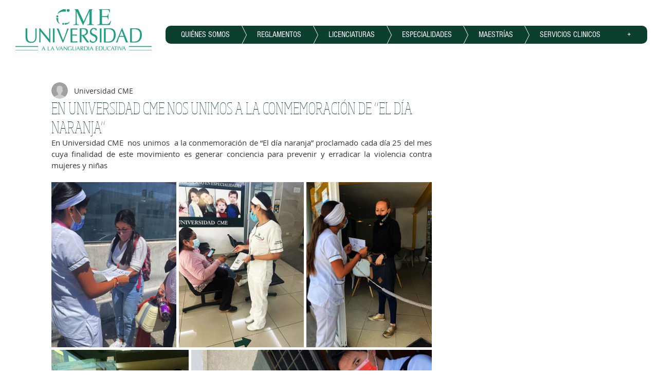

--- FILE ---
content_type: text/css; charset=utf-8
request_url: https://www.cmeuniversidad.com/_serverless/pro-gallery-css-v4-server/layoutCss?ver=2&id=3me3v-not-scoped&items=3560_921_1214%7C3525_921_1214%7C3452_921_1214%7C3514_921_1214%7C3609_1600_1200&container=332_740_622.890625_720&options=gallerySizeType:px%7CenableInfiniteScroll:true%7CtitlePlacement:SHOW_ON_HOVER%7CimageMargin:5%7CisVertical:false%7CgridStyle:0%7CgalleryLayout:1%7CnumberOfImagesPerRow:0%7CgallerySizePx:300%7CcubeType:fill%7CgalleryThumbnailsAlignment:none
body_size: -163
content:
#pro-gallery-3me3v-not-scoped [data-hook="item-container"][data-idx="0"].gallery-item-container{opacity: 1 !important;display: block !important;transition: opacity .2s ease !important;top: 0px !important;left: 0px !important;right: auto !important;height: 321px !important;width: 243px !important;} #pro-gallery-3me3v-not-scoped [data-hook="item-container"][data-idx="0"] .gallery-item-common-info-outer{height: 100% !important;} #pro-gallery-3me3v-not-scoped [data-hook="item-container"][data-idx="0"] .gallery-item-common-info{height: 100% !important;width: 100% !important;} #pro-gallery-3me3v-not-scoped [data-hook="item-container"][data-idx="0"] .gallery-item-wrapper{width: 243px !important;height: 321px !important;margin: 0 !important;} #pro-gallery-3me3v-not-scoped [data-hook="item-container"][data-idx="0"] .gallery-item-content{width: 243px !important;height: 321px !important;margin: 0px 0px !important;opacity: 1 !important;} #pro-gallery-3me3v-not-scoped [data-hook="item-container"][data-idx="0"] .gallery-item-hover{width: 243px !important;height: 321px !important;opacity: 1 !important;} #pro-gallery-3me3v-not-scoped [data-hook="item-container"][data-idx="0"] .item-hover-flex-container{width: 243px !important;height: 321px !important;margin: 0px 0px !important;opacity: 1 !important;} #pro-gallery-3me3v-not-scoped [data-hook="item-container"][data-idx="0"] .gallery-item-wrapper img{width: 100% !important;height: 100% !important;opacity: 1 !important;} #pro-gallery-3me3v-not-scoped [data-hook="item-container"][data-idx="1"].gallery-item-container{opacity: 1 !important;display: block !important;transition: opacity .2s ease !important;top: 0px !important;left: 248px !important;right: auto !important;height: 321px !important;width: 243px !important;} #pro-gallery-3me3v-not-scoped [data-hook="item-container"][data-idx="1"] .gallery-item-common-info-outer{height: 100% !important;} #pro-gallery-3me3v-not-scoped [data-hook="item-container"][data-idx="1"] .gallery-item-common-info{height: 100% !important;width: 100% !important;} #pro-gallery-3me3v-not-scoped [data-hook="item-container"][data-idx="1"] .gallery-item-wrapper{width: 243px !important;height: 321px !important;margin: 0 !important;} #pro-gallery-3me3v-not-scoped [data-hook="item-container"][data-idx="1"] .gallery-item-content{width: 243px !important;height: 321px !important;margin: 0px 0px !important;opacity: 1 !important;} #pro-gallery-3me3v-not-scoped [data-hook="item-container"][data-idx="1"] .gallery-item-hover{width: 243px !important;height: 321px !important;opacity: 1 !important;} #pro-gallery-3me3v-not-scoped [data-hook="item-container"][data-idx="1"] .item-hover-flex-container{width: 243px !important;height: 321px !important;margin: 0px 0px !important;opacity: 1 !important;} #pro-gallery-3me3v-not-scoped [data-hook="item-container"][data-idx="1"] .gallery-item-wrapper img{width: 100% !important;height: 100% !important;opacity: 1 !important;} #pro-gallery-3me3v-not-scoped [data-hook="item-container"][data-idx="2"].gallery-item-container{opacity: 1 !important;display: block !important;transition: opacity .2s ease !important;top: 0px !important;left: 496px !important;right: auto !important;height: 321px !important;width: 244px !important;} #pro-gallery-3me3v-not-scoped [data-hook="item-container"][data-idx="2"] .gallery-item-common-info-outer{height: 100% !important;} #pro-gallery-3me3v-not-scoped [data-hook="item-container"][data-idx="2"] .gallery-item-common-info{height: 100% !important;width: 100% !important;} #pro-gallery-3me3v-not-scoped [data-hook="item-container"][data-idx="2"] .gallery-item-wrapper{width: 244px !important;height: 321px !important;margin: 0 !important;} #pro-gallery-3me3v-not-scoped [data-hook="item-container"][data-idx="2"] .gallery-item-content{width: 244px !important;height: 321px !important;margin: 0px 0px !important;opacity: 1 !important;} #pro-gallery-3me3v-not-scoped [data-hook="item-container"][data-idx="2"] .gallery-item-hover{width: 244px !important;height: 321px !important;opacity: 1 !important;} #pro-gallery-3me3v-not-scoped [data-hook="item-container"][data-idx="2"] .item-hover-flex-container{width: 244px !important;height: 321px !important;margin: 0px 0px !important;opacity: 1 !important;} #pro-gallery-3me3v-not-scoped [data-hook="item-container"][data-idx="2"] .gallery-item-wrapper img{width: 100% !important;height: 100% !important;opacity: 1 !important;} #pro-gallery-3me3v-not-scoped [data-hook="item-container"][data-idx="3"].gallery-item-container{opacity: 1 !important;display: block !important;transition: opacity .2s ease !important;top: 326px !important;left: 0px !important;right: auto !important;height: 351px !important;width: 267px !important;} #pro-gallery-3me3v-not-scoped [data-hook="item-container"][data-idx="3"] .gallery-item-common-info-outer{height: 100% !important;} #pro-gallery-3me3v-not-scoped [data-hook="item-container"][data-idx="3"] .gallery-item-common-info{height: 100% !important;width: 100% !important;} #pro-gallery-3me3v-not-scoped [data-hook="item-container"][data-idx="3"] .gallery-item-wrapper{width: 267px !important;height: 351px !important;margin: 0 !important;} #pro-gallery-3me3v-not-scoped [data-hook="item-container"][data-idx="3"] .gallery-item-content{width: 267px !important;height: 351px !important;margin: 0px 0px !important;opacity: 1 !important;} #pro-gallery-3me3v-not-scoped [data-hook="item-container"][data-idx="3"] .gallery-item-hover{width: 267px !important;height: 351px !important;opacity: 1 !important;} #pro-gallery-3me3v-not-scoped [data-hook="item-container"][data-idx="3"] .item-hover-flex-container{width: 267px !important;height: 351px !important;margin: 0px 0px !important;opacity: 1 !important;} #pro-gallery-3me3v-not-scoped [data-hook="item-container"][data-idx="3"] .gallery-item-wrapper img{width: 100% !important;height: 100% !important;opacity: 1 !important;} #pro-gallery-3me3v-not-scoped [data-hook="item-container"][data-idx="4"].gallery-item-container{opacity: 1 !important;display: block !important;transition: opacity .2s ease !important;top: 326px !important;left: 272px !important;right: auto !important;height: 351px !important;width: 468px !important;} #pro-gallery-3me3v-not-scoped [data-hook="item-container"][data-idx="4"] .gallery-item-common-info-outer{height: 100% !important;} #pro-gallery-3me3v-not-scoped [data-hook="item-container"][data-idx="4"] .gallery-item-common-info{height: 100% !important;width: 100% !important;} #pro-gallery-3me3v-not-scoped [data-hook="item-container"][data-idx="4"] .gallery-item-wrapper{width: 468px !important;height: 351px !important;margin: 0 !important;} #pro-gallery-3me3v-not-scoped [data-hook="item-container"][data-idx="4"] .gallery-item-content{width: 468px !important;height: 351px !important;margin: 0px 0px !important;opacity: 1 !important;} #pro-gallery-3me3v-not-scoped [data-hook="item-container"][data-idx="4"] .gallery-item-hover{width: 468px !important;height: 351px !important;opacity: 1 !important;} #pro-gallery-3me3v-not-scoped [data-hook="item-container"][data-idx="4"] .item-hover-flex-container{width: 468px !important;height: 351px !important;margin: 0px 0px !important;opacity: 1 !important;} #pro-gallery-3me3v-not-scoped [data-hook="item-container"][data-idx="4"] .gallery-item-wrapper img{width: 100% !important;height: 100% !important;opacity: 1 !important;} #pro-gallery-3me3v-not-scoped .pro-gallery-prerender{height:677.016350816461px !important;}#pro-gallery-3me3v-not-scoped {height:677.016350816461px !important; width:740px !important;}#pro-gallery-3me3v-not-scoped .pro-gallery-margin-container {height:677.016350816461px !important;}#pro-gallery-3me3v-not-scoped .pro-gallery {height:677.016350816461px !important; width:740px !important;}#pro-gallery-3me3v-not-scoped .pro-gallery-parent-container {height:677.016350816461px !important; width:745px !important;}

--- FILE ---
content_type: text/css; charset=utf-8
request_url: https://www.cmeuniversidad.com/_serverless/pro-gallery-css-v4-server/layoutCss?ver=2&id=c3bp6-not-scoped&items=3528_921_1214%7C3529_921_1214%7C3625_921_1214%7C3471_921_1214%7C3412_921_1214%7C3423_921_1214&container=1108.890625_740_641_720&options=gallerySizeType:px%7CenableInfiniteScroll:true%7CtitlePlacement:SHOW_ON_HOVER%7CimageMargin:5%7CgalleryLayout:0%7CisVertical:true%7CgallerySizePx:300%7CcubeType:fill%7CgalleryThumbnailsAlignment:none
body_size: -114
content:
#pro-gallery-c3bp6-not-scoped [data-hook="item-container"][data-idx="0"].gallery-item-container{opacity: 1 !important;display: block !important;transition: opacity .2s ease !important;top: 0px !important;left: 0px !important;right: auto !important;height: 320px !important;width: 243px !important;} #pro-gallery-c3bp6-not-scoped [data-hook="item-container"][data-idx="0"] .gallery-item-common-info-outer{height: 100% !important;} #pro-gallery-c3bp6-not-scoped [data-hook="item-container"][data-idx="0"] .gallery-item-common-info{height: 100% !important;width: 100% !important;} #pro-gallery-c3bp6-not-scoped [data-hook="item-container"][data-idx="0"] .gallery-item-wrapper{width: 243px !important;height: 320px !important;margin: 0 !important;} #pro-gallery-c3bp6-not-scoped [data-hook="item-container"][data-idx="0"] .gallery-item-content{width: 243px !important;height: 320px !important;margin: 0px 0px !important;opacity: 1 !important;} #pro-gallery-c3bp6-not-scoped [data-hook="item-container"][data-idx="0"] .gallery-item-hover{width: 243px !important;height: 320px !important;opacity: 1 !important;} #pro-gallery-c3bp6-not-scoped [data-hook="item-container"][data-idx="0"] .item-hover-flex-container{width: 243px !important;height: 320px !important;margin: 0px 0px !important;opacity: 1 !important;} #pro-gallery-c3bp6-not-scoped [data-hook="item-container"][data-idx="0"] .gallery-item-wrapper img{width: 100% !important;height: 100% !important;opacity: 1 !important;} #pro-gallery-c3bp6-not-scoped [data-hook="item-container"][data-idx="1"].gallery-item-container{opacity: 1 !important;display: block !important;transition: opacity .2s ease !important;top: 0px !important;left: 248px !important;right: auto !important;height: 322px !important;width: 244px !important;} #pro-gallery-c3bp6-not-scoped [data-hook="item-container"][data-idx="1"] .gallery-item-common-info-outer{height: 100% !important;} #pro-gallery-c3bp6-not-scoped [data-hook="item-container"][data-idx="1"] .gallery-item-common-info{height: 100% !important;width: 100% !important;} #pro-gallery-c3bp6-not-scoped [data-hook="item-container"][data-idx="1"] .gallery-item-wrapper{width: 244px !important;height: 322px !important;margin: 0 !important;} #pro-gallery-c3bp6-not-scoped [data-hook="item-container"][data-idx="1"] .gallery-item-content{width: 244px !important;height: 322px !important;margin: 0px 0px !important;opacity: 1 !important;} #pro-gallery-c3bp6-not-scoped [data-hook="item-container"][data-idx="1"] .gallery-item-hover{width: 244px !important;height: 322px !important;opacity: 1 !important;} #pro-gallery-c3bp6-not-scoped [data-hook="item-container"][data-idx="1"] .item-hover-flex-container{width: 244px !important;height: 322px !important;margin: 0px 0px !important;opacity: 1 !important;} #pro-gallery-c3bp6-not-scoped [data-hook="item-container"][data-idx="1"] .gallery-item-wrapper img{width: 100% !important;height: 100% !important;opacity: 1 !important;} #pro-gallery-c3bp6-not-scoped [data-hook="item-container"][data-idx="2"].gallery-item-container{opacity: 1 !important;display: block !important;transition: opacity .2s ease !important;top: 0px !important;left: 497px !important;right: auto !important;height: 320px !important;width: 243px !important;} #pro-gallery-c3bp6-not-scoped [data-hook="item-container"][data-idx="2"] .gallery-item-common-info-outer{height: 100% !important;} #pro-gallery-c3bp6-not-scoped [data-hook="item-container"][data-idx="2"] .gallery-item-common-info{height: 100% !important;width: 100% !important;} #pro-gallery-c3bp6-not-scoped [data-hook="item-container"][data-idx="2"] .gallery-item-wrapper{width: 243px !important;height: 320px !important;margin: 0 !important;} #pro-gallery-c3bp6-not-scoped [data-hook="item-container"][data-idx="2"] .gallery-item-content{width: 243px !important;height: 320px !important;margin: 0px 0px !important;opacity: 1 !important;} #pro-gallery-c3bp6-not-scoped [data-hook="item-container"][data-idx="2"] .gallery-item-hover{width: 243px !important;height: 320px !important;opacity: 1 !important;} #pro-gallery-c3bp6-not-scoped [data-hook="item-container"][data-idx="2"] .item-hover-flex-container{width: 243px !important;height: 320px !important;margin: 0px 0px !important;opacity: 1 !important;} #pro-gallery-c3bp6-not-scoped [data-hook="item-container"][data-idx="2"] .gallery-item-wrapper img{width: 100% !important;height: 100% !important;opacity: 1 !important;} #pro-gallery-c3bp6-not-scoped [data-hook="item-container"][data-idx="3"]{display: none !important;} #pro-gallery-c3bp6-not-scoped [data-hook="item-container"][data-idx="4"]{display: none !important;} #pro-gallery-c3bp6-not-scoped [data-hook="item-container"][data-idx="5"]{display: none !important;} #pro-gallery-c3bp6-not-scoped .pro-gallery-prerender{height:649px !important;}#pro-gallery-c3bp6-not-scoped {height:649px !important; width:740px !important;}#pro-gallery-c3bp6-not-scoped .pro-gallery-margin-container {height:649px !important;}#pro-gallery-c3bp6-not-scoped .pro-gallery {height:649px !important; width:740px !important;}#pro-gallery-c3bp6-not-scoped .pro-gallery-parent-container {height:649px !important; width:745px !important;}